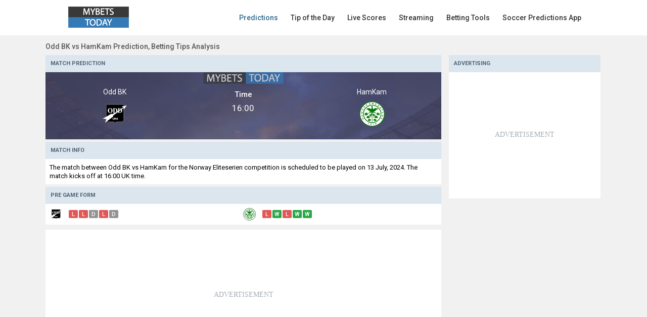

--- FILE ---
content_type: text/html; charset=UTF-8
request_url: https://www.mybets.today/soccer-predictions/match-prediction-analysis-odd-bk-vs-hamkam-betting-tip-diid77438/
body_size: 5712
content:
<!doctype html>
<html lang="en">
<head>
<meta http-equiv="content-type" content="text/html; charset=UTF-8" />
<meta name="viewport" content="width=device-width, initial-scale = 1.0, maximum-scale=5.0, user-scalable=0">
<title>Odd BK vs HamKam Prediction, Betting Tips Analysis</title>
<meta name="description" content="Odd BK vs HamKam prediction, all stats and research betting tips analysis for the Norway Eliteserien in the date 13 July, 2024.️" />
<link rel="canonical" href="https://www.mybets.today/soccer-predictions/match-prediction-analysis-odd-bk-vs-hamkam-betting-tip-diid77438/" />
<meta name="news_keywords" content="Odd BK vs HamKam Prediction" />
<meta name="keywords" content="Odd BK vs HamKam Prediction" />
<meta property="og:site_name" content="MyBets Today" />
<meta property="og:url" content="https://www.mybets.today/soccer-predictions/match-prediction-analysis-odd-bk-vs-hamkam-betting-tip-diid77438/" />
<meta property="og:title" content="Odd BK vs HamKam Prediction, Betting Tips Analysis"/>
<meta property="og:description" content="Odd BK vs HamKam prediction, all stats and research betting tips analysis for the Norway Eliteserien in the date 13 July, 2024.️" />
<meta property="og:image" content="https://www.mybets.today/images/sharemybettingtips.jpg"/>
<meta property="og:image:width" content="1200" />
<meta property="og:image:height" content="630" />
<meta property="og:type" content="article" />
<meta property="article:opinion" content="false" />
<meta property="article:content_tier" content="free" />
<meta name="twitter:card" content="summary_large_image" />
<meta name="twitter:title" content="Odd BK vs HamKam Prediction, Betting Tips Analysis" />
<meta name="twitter:description" content="Odd BK vs HamKam prediction, all stats and research betting tips analysis for the Norway Eliteserien in the date 13 July, 2024.️" />
<meta name="twitter:site" content="@soccerpredi" />
<meta name="twitter:image" content="https://www.mybets.today/images/sharemybettingtips.jpg" />
<link rel="icon" href="/favicon.ico">
<link rel="shortcut icon" href="https://www.mybets.today/favicon.ico">
<link rel="apple-touch-icon" sizes="57x57" href="https://www.mybets.today/apple-icon-57x57.png">
<link rel="apple-touch-icon" sizes="60x60" href="https://www.mybets.today/apple-icon-60x60.png">
<link rel="apple-touch-icon" sizes="72x72" href="https://www.mybets.today/apple-icon-72x72.png">
<link rel="apple-touch-icon" sizes="76x76" href="https://www.mybets.today/apple-icon-76x76.png">
<link rel="apple-touch-icon" sizes="114x114" href="https://www.mybets.today/apple-icon-114x114.png">
<link rel="apple-touch-icon" sizes="120x120" href="https://www.mybets.today/apple-icon-120x120.png">
<link rel="apple-touch-icon" sizes="144x144" href="https://www.mybets.today/apple-icon-144x144.png">
<link rel="apple-touch-icon" sizes="152x152" href="https://www.mybets.today/apple-icon-152x152.png">
<link rel="apple-touch-icon" sizes="180x180" href="https://www.mybets.today/apple-icon-180x180.png">
<link rel="icon" type="image/png" sizes="192x192" href="https://www.mybets.today/android-icon-192x192.png">
<link rel="icon" type="image/png" sizes="32x32" href="https://www.mybets.today/favicon-32x32.png">
<link rel="icon" type="image/png" sizes="96x96" href="https://www.mybets.today/favicon-96x96.png">
<link rel="icon" type="image/png" sizes="16x16" href="https://www.mybets.today/favicon-16x16.png">
<link rel="manifest" href="https://www.mybets.today/manifest.json">
<meta name="msapplication-TileColor" content="#ffffff">
<meta name="msapplication-TileImage" content="https://www.mybets.today/ms-icon-144x144.png">
<meta name="theme-color" content="#ffffff">
<link rel="preconnect" crossorigin="" href="https://www.google-analytics.com">
<link rel='dns-prefetch' href='//fonts.googleapis.com' />
<link rel="preconnect" href="https://fonts.gstatic.com">
<link rel='dns-prefetch' href='securepubads.g.doubleclick.net' />
<link rel="preconnect" href="securepubads.g.doubleclick.net">
<link rel='dns-prefetch' href='www.googletagservices.com' />
<link rel="preconnect" href="www.googletagservices.com">
<link href='https://fonts.gstatic.com' crossorigin rel='preconnect' />
<link rel="preload" as="style" href="https://fonts.googleapis.com/css2?family=Roboto:wght@400;500;700&display=swap">
<link rel="stylesheet" media="print" onload="this.onload=null;this.removeAttribute('media');" href="https://fonts.googleapis.com/css2?family=Roboto:wght@400;500;700&display=swap">
<link href="https://fonts.googleapis.com/css2?family=Roboto:wght@400;500;700&display=swap" rel="stylesheet">
<noscript>
<link rel="stylesheet" href="https://fonts.googleapis.com/css2?family=Roboto:wght@400;500;700&display=swap">
</noscript>
<link href="https://www.mybets.today/css/mainmybetsstylesnew.css" rel="stylesheet">
<script async data-cfasync="false" src="https://cdn.snigelweb.com/adengine/mybets.today/loader.js" type="text/javascript"></script>
<style>#incontent_auto{background-image:url("data:image/svg+xml;utf8,<svg xmlns='http://www.w3.org/2000/svg' version='1.1' height='50px' width='120px'><text x='50%' y='50%' fill='%23a6adb4' font-size='14' text-anchor='middle' dominant-baseline='middle'>ADVERTISEMENT</text></svg>")!important;min-height:260px;background-repeat:no-repeat!important;background-position:center!important;text-align:center!important;margin-top:5px!important;margin-bottom:5px!important;background-color:#fff!important;display:flex;align-items:center;justify-content:center}</style>
     
<script type="application/ld+json">{"@context":"https://schema.org","@type":"NewsArticle","mainEntityOfPage":{"@type":"WebPage","@id":"https://www.mybets.today/soccer-predictions/match-prediction-analysis-odd-bk-vs-hamkam-betting-tip-diid77438/"},"headline":"Odd BK vs HamKam Prediction, Betting Tips Analysis","description":"Odd BK vs HamKam prediction, all stats and research betting tips analysis for the Norway Eliteserien in the date 13 July, 2024.️","datePublished":"2024-07-09T11:00:00Z","dateModified":"2024-07-13T10:26:00Z","image":{"@type":"ImageObject","url":"https://www.mybets.today/images/sharemybettingtips.jpg","width":1200,"height":630},"author":{"@type":"Person","name":"Mybets Today","url":"https://www.mybets.today/soccer-predictions/"},"publisher":{"@type":"organization","name":"Mybets Today","logo":{"@type":"ImageObject","url":"https://www.mybets.today/images/logo169desk.png","width":169,"height":56}}}</script>
</head>
<body>
<header>
<div class="headerlayout">
<div class="headerlayoutmenu">
<div class="headerlogo"><a href="https://www.mybets.today/soccer-predictions/" title="Soccer Predictions"><img src="https://www.mybets.today/images/logo169desk.png" width="169" height="56" class="desktoplogo" alt="Soccer Predictions"><img src="https://www.mybets.today/images/logo570.png" width="100" height="35" class="mobilelogo" alt="Soccer Predictions"></a></div>
<div class="headermenulinks">
<div class="menulinksdiv"><div class="menulinks">
<a href="https://www.mybets.today/soccer-predictions/" title="Soccer Predictions" class="menulink activemenu">Predictions</a>
<a href="https://www.mybets.today/recommended-soccer-predictions/" title="Recommended Soccer Predictions" class="menulink">Tip of the Day</a>
<a href="https://www.mybets.today/livescores/" title="Live Scores" class="menulink">Live Scores</a>
<a href="https://www.mybets.today/free-online-soccer-streams/" title="Free Online Soccer Streams" class="menulink">Streaming</a>
<div class="dropdown">
<a onclick="javascript:void(0)" class="dropbtn menulink" title="Betting Tools">Betting Tools</a>
<div class="dropdown-content">
<a class="calcsmenus" href="https://www.mybets.today/soccer-predictions/bet-calculator/" title="Bet Calculator">Bet Calculator</a>
<a class="calcsmenus" href="https://www.mybets.today/soccer-predictions/surebet-calculator/" title="Surebet Calculator">Surebet Calculator</a>
<a class="calcsmenus" href="https://www.mybets.today/soccer-predictions/odds-converter/" title="Odds Converter">Odds Converter</a>
<a class="calcsmenus" href="https://www.mybets.today/soccer-predictions/margin-overround-probability-calculator/" title="Margin Overround Probability Calculator">Margin Calculator</a>
</div>
</div>
<a href="https://www.mybets.today/soccer-predictions-app/" title="Soccer Predictions App" class="menulink">Soccer Predictions App</a>
</div></div></div>
<div class="buttonmenu" id="btn">
<div class="bar top"></div><div class="bar middle"></div><div class="bar bottom"></div></div>
</div></div>
</header>
<div class="sidebar">
<div class="sidebar-list">
<div class="sidebar-item"><a href="https://www.mybets.today/soccer-predictions/" title="Soccer Predictions" class="sidebar-anchor activemenu">Predictions</a></div>
<div class="sidebar-item"><a href="https://www.mybets.today/recommended-soccer-predictions/" title="Recommended Soccer Predictions" class="sidebar-anchor">Tip of the Day</a></div>
<div class="sidebar-item"><a href="https://www.mybets.today/livescores/" title="Live Scores" class="sidebar-anchor">Live Scores</a></div>
<div class="sidebar-item"><a href="https://www.mybets.today/free-online-soccer-streams/" title="Free Online Soccer Streams" class="sidebar-anchor">Streaming</a></div>
<div class="dropdown">
<a onclick="javascript:void(0)" class="dropbtn menulink" title="Betting Tools">Betting Tools</a>
<div class="dropdown-content">
<a class="calcsmenus" href="https://www.mybets.today/soccer-predictions/bet-calculator/" title="Bet Calculator">Bet Calculator</a>
<a class="calcsmenus" href="https://www.mybets.today/soccer-predictions/surebet-calculator/" title="Surebet Calculator">Surebet Calculator</a>
<a class="calcsmenus" href="https://www.mybets.today/soccer-predictions/odds-converter/" title="Odds Converter">Odds Converter</a>
<a class="calcsmenus" href="https://www.mybets.today/soccer-predictions/margin-overround-probability-calculator/" title="Margin Overround Probability Calculator">Margin Calculator</a>
</div>
</div>
<div class="sidebar-item"><a href="https://www.mybets.today/soccer-predictions-app/" title="Soccer Predictions App" class="sidebar-anchor">Soccer Predictions App</a></div>
</div>
</div><div class="mybetsmain websize">
<div class="maincenter">
<div class="bth1"><h1 class="mainh1">Odd BK vs HamKam Prediction, Betting Tips Analysis</h1></div>
<div class="websizecenter">
<div class="maindetails">
<div class="listgames">  
<article>
<div class="titlegames">
<div class="titlesright">Match Prediction</div>
</div>
<div class="latest-result">
<div class="teamstyle"><span class="imgspanclass">Odd BK</span><img src="https://www.mybets.today/images/clubes/odd-bk.png" alt="Odd BK" width="50" height="50" class="imageclub"></div>
<div class="resultteamstyle"><span class="timepart">Time</span><span class="scorepart">16:00</span></div>
<div class="teamstyle"><span class="imgspanclass">HamKam</span><img src="https://www.mybets.today/images/clubes/hamkam.png" alt="HamKam" width="50" height="50" class="imageclub"></div>
</div>
<div class="divider5"></div>
<div class="titlegames">
<div class="titlesright">Match Info</div>
</div>
<div class="matchinfos"><p class="nomarg">The match between Odd BK vs HamKam for the Norway Eliteserien competition is scheduled to be played on 13 July, 2024. The match kicks off at 16:00 UK time.</p>
</div>
<div class="divider5"></div>
<div class="titlegames">
<div class="titlesright">Pre Game Form</div>
</div>
<div class="matchinfosform">
<div class="hometeamform">
<img src="https://www.mybets.today/images/clubes/odd-bk.png" width="25" height="25" alt="Odd BK" class="imageclubform">
<span class='form_l'>L</span><span class='form_l'>L</span><span class='form_d'>D</span><span class='form_l'>L</span><span class='form_d'>D</span></div>
<div class="awayteamform">
<img src="https://www.mybets.today/images/clubes/hamkam.png" width="25" height="25" alt="HamKam" class="imageclubform">
<span class='form_l'>L</span><span class='form_w'>W</span><span class='form_l'>L</span><span class='form_w'>W</span><span class='form_w'>W</span> 
</div>
</div>
<div class="divider5"></div>
<div id="incontent_auto"style="text-align:center;margin:auto;background:#fff;"></div> 
<div class="titlegames">
<div class="titlesright">Prediction Details</div>
</div>
<div class="insidelive">
<div class="predictionsmarkets">
<div class="marketpredi"><h2 class="title">Winner</h2><div class="tipmarket">Odd BK</div></div>
<div class="percentpredi">
<div class="tippercentage"><div class="predictioncontent">
<div class="predictionfirst cologreen" style="width:60%;max-width:81%"><div class="predictionvalue">60%</div><div class="predictionlabel">Odd BK</div></div>
<div class="predictionsecond colorgray" style="width:40%;min-width:19%"><div class="predictionvalue">40%</div><div class="predictionlabel">Other</div></div>
</div></div></div>
</div>
<div class="finaltxtpreds">The mathematical analysis predicts a victory for <strong>Odd BK</strong> for winner market with 60%.</div>
<div class="divider5"></div>
<div class="predictionsmarkets">
<div class="marketpredi"><h2 class="title">Total Goals</h2><div class="tipmarket">Over 2.5</div></div>
<div class="percentpredi">
<div class="tippercentage"><div class="predictioncontent">
<div class="predictionfirst cologreen" style="width:67%;max-width:81%"><div class="predictionvalue">67%</div><div class="predictionlabel">Over</div></div>
<div class="predictionsecond colorgray" style="width:33%;min-width:19%"><div class="predictionvalue">33%</div><div class="predictionlabel">Under</div></div>
</div></div></div></div>
<div class="finaltxtpreds">For the Over/Under 2.5 goals market we predict a <strong>Over 2.5</strong> with 67%.</div>

<div class="divider5"></div>
<div class="predictionsmarkets">
<div class="marketpredi"><h2 class="title">Both Teams To Score</h2><div class="tipmarket">Yes</div></div>
<div class="percentpredi">
<div class="tippercentage"><div class="predictioncontent">
<div class="predictionfirst cologreen" style="width:68%;max-width:81%"><div class="predictionvalue">68%</div><div class="predictionlabel">Yes</div></div>
<div class="predictionsecond colorgray" style="width:32%;min-width:19%"><div class="predictionvalue">32%</div><div class="predictionlabel">No</div></div>
</div></div></div></div>
<div class="finaltxtpreds">In the BTTS market we predict a <strong>Yes</strong> in Both Teams to Score with 68%.</div>
<div class="divider5"></div>
<div class="predictionsmarkets">
<div class="marketpredi"><h2 class="title">Double Chance</h2><div class="tipmarket">12</div></div>
<div class="percentpredi">
<div class="tippercentage"><div class="predictioncontent">
<div class="predictionfirst cologreen" style="width:84%;max-width:81%"><div class="predictionvalue">84%</div><div class="predictionlabel">12</div></div>
<div class="predictionsecond colorgray" style="width:16%;min-width:19%"><div class="predictionvalue">16%</div><div class="predictionlabel">Other</div></div>
</div></div></div></div>
<div class="finaltxtpreds">For the double chance market we predict a <strong>12</strong> with 84%.</div>
<div class="divider5"></div>
<div class="predictionsmarkets">
<div class="marketpredi"><h2 class="title">HT/FT</h2><div class="tipmarket">X/1</div></div>
<div class="percentpredi">
<div class="tippercentage"><div class="predictioncontent">
<div class="predictionfirst cologreen" style="width:37%;max-width:81%"><div class="predictionvalue">37%</div><div class="predictionlabel">X/1</div></div>
<div class="predictionsecond colorgray" style="width:63%;min-width:19%"><div class="predictionvalue">63%</div><div class="predictionlabel">Other</div></div>
</div></div></div></div>
<div class="finaltxtpreds">For the result at half-time and full-time is expected a <strong>X</strong> at half-time and <strong>1</strong> at full-time with 37%.</div>

<div class="divider5"></div>
<div class="predictionsmarkets">
<div class="marketpredi"><h2 class="title">Correct Score</h2><div class="tipmarket">3:1</div></div>
<div class="percentpredi">
<div class="tippercentage"><div class="predictioncontent">
<div class="predictionfirst cologreen" style="width:12%;max-width:81%"><div class="predictionvalue">12%</div><div class="predictionlabel">3:1</div></div>
<div class="predictionsecond colorgray" style="width:88%;min-width:19%"><div class="predictionvalue">88%</div><div class="predictionlabel">Other</div></div>
</div></div></div></div>
<div class="finaltxtpreds">For the correct score market the prediction says <strong>3:1</strong> to be the exact final score with 12%.</div>
<div class="divider5"></div>
<div class="predictionsmarkets">
<div class="marketpredi"><h2 class="title">Corners</h2><div class="tipmarket">Over 10.5</div></div>
<div class="percentpredi">
<div class="tippercentage"><div class="predictioncontent">
<div class="predictionfirst cologreen" style="width:62%;max-width:81%"><div class="predictionvalue">62%</div><div class="predictionlabel">Over 10.5</div></div>
<div class="predictionsecond colorgray" style="width:38%;min-width:19%"><div class="predictionvalue">38%</div><div class="predictionlabel">Under 10.5</div></div>
</div></div></div></div>
<div class="finaltxtpreds">In the corners market is to expect a <strong>Over 10.5</strong> in corners with 62%.</div>
<div class="divider5"></div>
<div class="predictionsmarkets">
<div class="marketpredi"><h2 class="title">Asian Handicap</h2><div class="tipmarket">Home -1</div></div>
<div class="percentpredi">
<div class="tippercentage"><div class="predictioncontent">
<div class="predictionfirst cologreen" style="width:34%;max-width:81%"><div class="predictionvalue">34%</div><div class="predictionlabel">Home -1</div></div>
<div class="predictionsecond colorgray" style="width:66%;min-width:19%"><div class="predictionvalue">66%</div><div class="predictionlabel">Other</div></div>
</div></div></div></div>
<div class="finaltxtpreds">For asian handicap the algorithm predictions <strong>Home -1</strong> in the end of the game with 34%.</div>
<div class="divider5"></div>
<div class="titlegames">
<div class="titlesright">Key Facts</div>
</div>
<div class="predictionsmarkets">
<div class="predilogo"><img src="https://www.mybets.today/images/clubes/odd-bk.png" width="25" height="25" alt="Odd BK" class="imageclubform"></div>
<div class="preditext"><p>Latest results analysis, <strong>Odd BK</strong> win 2 games, they have 3 games that the final result was a draw, and they have lost 5 games in the last 10 games. In conclusion they won 20% of the games in their last 10 games.</p></div>
</div>
<div class="divider"></div>
<div class="predictionsmarkets">
<div class="predilogo"><img src="https://www.mybets.today/images/clubes/hamkam.png" width="25" height="25" alt="HamKam" class="imageclubform"></div>
<div class="preditext"><p>Latest results analysis, <strong>HamKam</strong> win 6 games, they have 1 game that the final result was a draw, and they have lost 3 games in the last 10 games. In conclusion they won 60% of the games in their last 10 games.</p></div>
</div>
<div class="divider"></div>
<div class="predictionsmarkets">
<div class="predilogo"><img src="https://www.mybets.today/images/clubes/odd-bk.png" width="25" height="25" alt="Odd BK" class="imageclubform"></div>
<div class="preditext"><p>Latest btts analysis, in recent games <strong>Odd BK</strong> have 8 games with a Yes in both teams to score, and 2 games with a No in both teams to score. In conclusion they have a Yes in both teams have scored in 80% of the games in their last 10 games.</p></div>
</div>
<div class="divider"></div>
<div class="predictionsmarkets">
<div class="predilogo"><img src="https://www.mybets.today/images/clubes/hamkam.png" width="25" height="25" alt="HamKam" class="imageclubform"></div>
<div class="preditext"><p>Latest btts analysis, in recent games <strong>HamKam</strong> have 6 games with a Yes in both teams to score, and 4 games with a No in both teams to score. In conclusion they have a Yes in both teams have scored in 60% of the games in their last 10 games.</p></div>
</div>
<div class="divider"></div>
<div class="predictionsmarkets">
<div class="predilogo"><img src="https://www.mybets.today/images/clubes/odd-bk.png" width="25" height="25" alt="Odd BK" class="imageclubform"></div>
<div class="preditext"><p>Latest Over Under 2.5 goals analysis, in this market <strong>Odd BK</strong> have gotten Over 2.5 goals in 6 games, and Under 2.5 goals in 4 games in the last 10 games. In conclusion they have Over 2.5 goals scored in 60% of the games in their last 10 games.</p></div>
</div>
<div class="divider"></div>
<div class="predictionsmarkets">
<div class="predilogo"><img src="https://www.mybets.today/images/clubes/hamkam.png" width="25" height="25" alt="HamKam" class="imageclubform"></div>
<div class="preditext"><p>Latest Over Under 2.5 goals analysis, in this market <strong>HamKam</strong> have gotten Over 2.5 goals in 8 games, and Under 2.5 goals in 2 games in the last 10 games. In conclusion they have Over 2.5 goals scored in 80% of the games in their last 10 games.</p></div>
</div>
<div class="divider"></div>
<div class="predictionsmarkets">
<div class="predilogo"><img src="https://www.mybets.today/images/clubes/odd-bk.png" width="25" height="25" alt="Odd BK" class="imageclubform"></div>
<div class="preditext"><p>Total goals scored and conceded analysis, in the last 10 games <strong>Odd BK</strong> have scored 13 goals, and conceded 25 goals. In conclusion Odd BK scored 1.30 goals per game in their last 10 games.</p></div>
</div>
<div class="divider"></div>
<div class="predictionsmarkets">
<div class="predilogo"><img src="https://www.mybets.today/images/clubes/hamkam.png" width="25" height="25" alt="HamKam" class="imageclubform"></div>
<div class="preditext"><p>Total goals scored and conceded analysis, in the last 10 games <strong>HamKam</strong> have scored 24 goals, and conceded 12 goals. In conclusion HamKam scored 2.40 goals per game in their last 10 games.</p></div>
</div>

<div class="divider5"></div>
<div class="titlegames">
<div class="titlesright">Full Match Stats</div>
</div>
<div class="matchinfospredict"><a href='https://mutating.com/football-stats/match-preview-odd-ballklubb-vs-ham-kam-stats-h2h-preview-and-prediction-bbgeecg/' title='ODD Ballklubb vs Ham-Kam stats, h2h and prediction' class="linkpredictions" target="_blank" rel="noopener">Odd BK vs HamKam Stats <i class='gg-details-more linkopenstats'></i></a></div>
</div>
</article>


<div class="divider5"></div>
<div class="titlegames">
<div class="titlesright">More Predictions</div>
<div class="seeallpred"><a class="alllinks" href="https://www.mybets.today/soccer-predictions/" title="Soccer Predictions">See all</a></div>
</div>

<div class='event-fixtures' itemscope itemtype='https://schema.org/SportsEvent'>
<meta itemprop='name' content='Galatasaray vs Atletico Madrid' />
<meta itemprop='description' content='Galatasaray vs Atletico Madrid Soccer Predictions' />
<a class='linkgames' title='Galatasaray vs Atletico Madrid Prediction, Betting Tips Analysis' href='https://www.mybets.today/soccer-predictions/match-prediction-analysis-galatasaray-vs-atletico-madrid-betting-tip-dii266766/' itemprop='url'>
<div class='timediv'><time itemprop='startDate' datetime='2026-01-21'>17:45</time></div>
<div class='homediv'><span class='homeTeam' itemprop='homeTeam' itemscope itemtype='https://schema.org/SportsTeam'><span itemprop='name' class='homespan'>Galatasaray</span></span></div>
<div class='vsdiv'><span class='otherin'>Vs</span></div>
<div class='awaydiv'><span class='awayTeam' itemprop='awayTeam' itemscope itemtype='https://schema.org/SportsTeam'><span itemprop='name' class='awayspan'>Atletico Madrid</span></span></div>
<span itemprop='location' itemscope itemtype='https://schema.org/Place'>
<meta itemprop='name address' content='UEFA Champions League' /></span>
<div class='tipdiv'><i class='gg-chevron-right'></i></div>
</a></div><div class='event-fixtures' itemscope itemtype='https://schema.org/SportsEvent'>
<meta itemprop='name' content='FK Qarabag vs Eintracht Frankfurt' />
<meta itemprop='description' content='FK Qarabag vs Eintracht Frankfurt Soccer Predictions' />
<a class='linkgames' title='FK Qarabag vs Eintracht Frankfurt Prediction, Betting Tips Analysis' href='https://www.mybets.today/soccer-predictions/match-prediction-analysis-fk-qarabag-vs-eintracht-frankfurt-betting-tip-dii266767/' itemprop='url'>
<div class='timediv'><time itemprop='startDate' datetime='2026-01-21'>17:45</time></div>
<div class='homediv'><span class='homeTeam' itemprop='homeTeam' itemscope itemtype='https://schema.org/SportsTeam'><span itemprop='name' class='homespan'>FK Qarabag</span></span></div>
<div class='vsdiv'><span class='otherin'>Vs</span></div>
<div class='awaydiv'><span class='awayTeam' itemprop='awayTeam' itemscope itemtype='https://schema.org/SportsTeam'><span itemprop='name' class='awayspan'>Eintracht Frankfurt</span></span></div>
<span itemprop='location' itemscope itemtype='https://schema.org/Place'>
<meta itemprop='name address' content='UEFA Champions League' /></span>
<div class='tipdiv'><i class='gg-chevron-right'></i></div>
</a></div><div class='event-fixtures' itemscope itemtype='https://schema.org/SportsEvent'>
<meta itemprop='name' content='Marseille vs Liverpool' />
<meta itemprop='description' content='Marseille vs Liverpool Soccer Predictions' />
<a class='linkgames' title='Marseille vs Liverpool Prediction, Betting Tips Analysis' href='https://www.mybets.today/soccer-predictions/match-prediction-analysis-marseille-vs-liverpool-betting-tip-dii266768/' itemprop='url'>
<div class='timediv'><time itemprop='startDate' datetime='2026-01-21'>20:00</time></div>
<div class='homediv'><span class='homeTeam' itemprop='homeTeam' itemscope itemtype='https://schema.org/SportsTeam'><span itemprop='name' class='homespan'>Marseille</span></span></div>
<div class='vsdiv'><span class='otherin'>Vs</span></div>
<div class='awaydiv'><span class='awayTeam' itemprop='awayTeam' itemscope itemtype='https://schema.org/SportsTeam'><span itemprop='name' class='awayspan'>Liverpool</span></span></div>
<span itemprop='location' itemscope itemtype='https://schema.org/Place'>
<meta itemprop='name address' content='UEFA Champions League' /></span>
<div class='tipdiv'><i class='gg-chevron-right'></i></div>
</a></div><div class='event-fixtures' itemscope itemtype='https://schema.org/SportsEvent'>
<meta itemprop='name' content='Newcastle vs PSV' />
<meta itemprop='description' content='Newcastle vs PSV Soccer Predictions' />
<a class='linkgames' title='Newcastle vs PSV Prediction, Betting Tips Analysis' href='https://www.mybets.today/soccer-predictions/match-prediction-analysis-newcastle-vs-psv-betting-tip-dii266769/' itemprop='url'>
<div class='timediv'><time itemprop='startDate' datetime='2026-01-21'>20:00</time></div>
<div class='homediv'><span class='homeTeam' itemprop='homeTeam' itemscope itemtype='https://schema.org/SportsTeam'><span itemprop='name' class='homespan'>Newcastle</span></span></div>
<div class='vsdiv'><span class='otherin'>Vs</span></div>
<div class='awaydiv'><span class='awayTeam' itemprop='awayTeam' itemscope itemtype='https://schema.org/SportsTeam'><span itemprop='name' class='awayspan'>PSV</span></span></div>
<span itemprop='location' itemscope itemtype='https://schema.org/Place'>
<meta itemprop='name address' content='UEFA Champions League' /></span>
<div class='tipdiv'><i class='gg-chevron-right'></i></div>
</a></div><div class='event-fixtures' itemscope itemtype='https://schema.org/SportsEvent'>
<meta itemprop='name' content='Slavia Prague vs Barcelona' />
<meta itemprop='description' content='Slavia Prague vs Barcelona Soccer Predictions' />
<a class='linkgames' title='Slavia Prague vs Barcelona Prediction, Betting Tips Analysis' href='https://www.mybets.today/soccer-predictions/match-prediction-analysis-slavia-prague-vs-barcelona-betting-tip-dii26677i/' itemprop='url'>
<div class='timediv'><time itemprop='startDate' datetime='2026-01-21'>20:00</time></div>
<div class='homediv'><span class='homeTeam' itemprop='homeTeam' itemscope itemtype='https://schema.org/SportsTeam'><span itemprop='name' class='homespan'>Slavia Prague</span></span></div>
<div class='vsdiv'><span class='otherin'>Vs</span></div>
<div class='awaydiv'><span class='awayTeam' itemprop='awayTeam' itemscope itemtype='https://schema.org/SportsTeam'><span itemprop='name' class='awayspan'>Barcelona</span></span></div>
<span itemprop='location' itemscope itemtype='https://schema.org/Place'>
<meta itemprop='name address' content='UEFA Champions League' /></span>
<div class='tipdiv'><i class='gg-chevron-right'></i></div>
</a></div><div class='event-fixtures' itemscope itemtype='https://schema.org/SportsEvent'>
<meta itemprop='name' content='Juventus vs Benfica' />
<meta itemprop='description' content='Juventus vs Benfica Soccer Predictions' />
<a class='linkgames' title='Juventus vs Benfica Prediction, Betting Tips Analysis' href='https://www.mybets.today/soccer-predictions/match-prediction-analysis-juventus-vs-benfica-betting-tip-dii26677d/' itemprop='url'>
<div class='timediv'><time itemprop='startDate' datetime='2026-01-21'>20:00</time></div>
<div class='homediv'><span class='homeTeam' itemprop='homeTeam' itemscope itemtype='https://schema.org/SportsTeam'><span itemprop='name' class='homespan'>Juventus</span></span></div>
<div class='vsdiv'><span class='otherin'>Vs</span></div>
<div class='awaydiv'><span class='awayTeam' itemprop='awayTeam' itemscope itemtype='https://schema.org/SportsTeam'><span itemprop='name' class='awayspan'>Benfica</span></span></div>
<span itemprop='location' itemscope itemtype='https://schema.org/Place'>
<meta itemprop='name address' content='UEFA Champions League' /></span>
<div class='tipdiv'><i class='gg-chevron-right'></i></div>
</a></div><div class='event-fixtures' itemscope itemtype='https://schema.org/SportsEvent'>
<meta itemprop='name' content='Chelsea vs Pafos FC' />
<meta itemprop='description' content='Chelsea vs Pafos FC Soccer Predictions' />
<a class='linkgames' title='Chelsea vs Pafos FC Prediction, Betting Tips Analysis' href='https://www.mybets.today/soccer-predictions/match-prediction-analysis-chelsea-vs-pafos-fc-betting-tip-dii266772/' itemprop='url'>
<div class='timediv'><time itemprop='startDate' datetime='2026-01-21'>20:00</time></div>
<div class='homediv'><span class='homeTeam' itemprop='homeTeam' itemscope itemtype='https://schema.org/SportsTeam'><span itemprop='name' class='homespan'>Chelsea</span></span></div>
<div class='vsdiv'><span class='otherin'>Vs</span></div>
<div class='awaydiv'><span class='awayTeam' itemprop='awayTeam' itemscope itemtype='https://schema.org/SportsTeam'><span itemprop='name' class='awayspan'>Pafos FC</span></span></div>
<span itemprop='location' itemscope itemtype='https://schema.org/Place'>
<meta itemprop='name address' content='UEFA Champions League' /></span>
<div class='tipdiv'><i class='gg-chevron-right'></i></div>
</a></div><div class='event-fixtures' itemscope itemtype='https://schema.org/SportsEvent'>
<meta itemprop='name' content='Bayern Munich vs Union Saint Gilloise' />
<meta itemprop='description' content='Bayern Munich vs Union Saint Gilloise Soccer Predictions' />
<a class='linkgames' title='Bayern Munich vs Union Saint Gilloise Prediction, Betting Tips Analysis' href='https://www.mybets.today/soccer-predictions/match-prediction-analysis-bayern-munich-vs-union-saint-gilloise-betting-tip-dii266773/' itemprop='url'>
<div class='timediv'><time itemprop='startDate' datetime='2026-01-21'>20:00</time></div>
<div class='homediv'><span class='homeTeam' itemprop='homeTeam' itemscope itemtype='https://schema.org/SportsTeam'><span itemprop='name' class='homespan'>Bayern Munich</span></span></div>
<div class='vsdiv'><span class='otherin'>Vs</span></div>
<div class='awaydiv'><span class='awayTeam' itemprop='awayTeam' itemscope itemtype='https://schema.org/SportsTeam'><span itemprop='name' class='awayspan'>Union Saint Gilloise</span></span></div>
<span itemprop='location' itemscope itemtype='https://schema.org/Place'>
<meta itemprop='name address' content='UEFA Champions League' /></span>
<div class='tipdiv'><i class='gg-chevron-right'></i></div>
</a></div><div class='event-fixtures' itemscope itemtype='https://schema.org/SportsEvent'>
<meta itemprop='name' content='Atalanta vs Athletic Bilbao' />
<meta itemprop='description' content='Atalanta vs Athletic Bilbao Soccer Predictions' />
<a class='linkgames' title='Atalanta vs Athletic Bilbao Prediction, Betting Tips Analysis' href='https://www.mybets.today/soccer-predictions/match-prediction-analysis-atalanta-vs-athletic-bilbao-betting-tip-dii266774/' itemprop='url'>
<div class='timediv'><time itemprop='startDate' datetime='2026-01-21'>20:00</time></div>
<div class='homediv'><span class='homeTeam' itemprop='homeTeam' itemscope itemtype='https://schema.org/SportsTeam'><span itemprop='name' class='homespan'>Atalanta</span></span></div>
<div class='vsdiv'><span class='otherin'>Vs</span></div>
<div class='awaydiv'><span class='awayTeam' itemprop='awayTeam' itemscope itemtype='https://schema.org/SportsTeam'><span itemprop='name' class='awayspan'>Athletic Bilbao</span></span></div>
<span itemprop='location' itemscope itemtype='https://schema.org/Place'>
<meta itemprop='name address' content='UEFA Champions League' /></span>
<div class='tipdiv'><i class='gg-chevron-right'></i></div>
</a></div><div class='event-fixtures' itemscope itemtype='https://schema.org/SportsEvent'>
<meta itemprop='name' content='Southampton vs Sheff Utd' />
<meta itemprop='description' content='Southampton vs Sheff Utd Soccer Predictions' />
<a class='linkgames' title='Southampton vs Sheff Utd Prediction, Betting Tips Analysis' href='https://www.mybets.today/soccer-predictions/match-prediction-analysis-southampton-vs-sheff-utd-betting-tip-dii27i489/' itemprop='url'>
<div class='timediv'><time itemprop='startDate' datetime='2026-01-21'>19:45</time></div>
<div class='homediv'><span class='homeTeam' itemprop='homeTeam' itemscope itemtype='https://schema.org/SportsTeam'><span itemprop='name' class='homespan'>Southampton</span></span></div>
<div class='vsdiv'><span class='otherin'>Vs</span></div>
<div class='awaydiv'><span class='awayTeam' itemprop='awayTeam' itemscope itemtype='https://schema.org/SportsTeam'><span itemprop='name' class='awayspan'>Sheff Utd</span></span></div>
<span itemprop='location' itemscope itemtype='https://schema.org/Place'>
<meta itemprop='name address' content='England Championship' /></span>
<div class='tipdiv'><i class='gg-chevron-right'></i></div>
</a></div>
<div class="breadcrumbs bread" itemscope="" itemtype="https://schema.org/BreadcrumbList">
<span itemprop="itemListElement" itemscope="" itemtype="https://schema.org/ListItem"><meta itemprop="position" content="1"><a itemprop="item" href="https://www.mybets.today/soccer-predictions/" class="breadcrumbslink" title="Soccer Predictions"><span itemprop="name">Soccer Predictions</span></a></span>
<span itemprop="itemListElement" itemscope="" itemtype="https://schema.org/ListItem"><meta itemprop="position" content="2"><a itemprop="item" href="https://www.mybets.today/soccer-predictions/match-prediction-analysis-odd-bk-vs-hamkam-betting-tip-diid77438/" title="Odd BK vs HamKam Prediction" class="breadcrumbslinklast"><span itemprop="name">Odd BK vs HamKam Prediction</span></a></span>
</div>
</div>
</div>
</div></div>
<div class="mainright">
<div class="rightcontent">
<div class="widgetcat">
    <div class="titlesright">Advertising</div>
        <div class="rightgodisplay" style="background-image: url(&quot;data:image/svg+xml;utf8,<svg xmlns='http://www.w3.org/2000/svg' version='1.1' height='50px' width='120px'><text x='50%' y='50%' fill='%23a6adb4' font-size='14' text-anchor='middle' dominant-baseline='middle'>ADVERTISEMENT</text></svg>&quot;);height:260px;background-repeat:no-repeat;background-position:center;text-align:center;height:auto;">
<div id="sidebar_1"></div>
</div>
                
</div>
</div></div>
</div>
<div class="divfooter">
<div class="mybetsmain">
<footer class="footer">
<div class="appsweb">
<div class="appswebsee"><a href="https://play.google.com/store/apps/details?id=com.siron.soccerprediction" title="Soccer Predictions" rel="noopener" target="_blank" class="store"><img src="https://www.mybets.today/images/androidapp.png" alt="Soccer Predictions" width="50" height="50" class="appimg"></a></div>
<div><a href="https://itunes.apple.com/app/id1294282659" title="Soccer Predictions" rel="noopener" target="_blank" class="store"><img src="https://www.mybets.today/images/appleapp.png" width="50" height="50" alt="Soccer Predictions" class="appimg"></a></div></div>     
<div class="textfooter">
<p>Disclaimer: This website does not offer real money gambling, prizes, or simulated gambling. The content provided on this website is intended for informational purposes only.</p>
</div>
</footer>


</div></div>
<div class="dividefooter">
<div class="mybetsmain">   
<div class="ullinks">
<div class="divfooterlink"><a href="https://www.mybets.today/partners/" title="Partners" class="linksfooter">Partners</a></div>  
<div class="divfooterlink"><a href="https://www.mybets.today/terms/" title="Terms" class="linksfooter">Terms</a></div>
<div class="divfooterlink"><a href="https://www.mybets.today/privacy/" title="Privacy" class="linksfooter">Privacy</a></div>
<div class="divfooterlink"><a href="https://www.mybets.today/sitemap/" title="Sitemap" class="linksfooter">Sitemap</a></div>
<div class="divfooterlink"><a href="https://www.mybets.today/contact/" title="Contact" class="linksfooter">Contact Us</a></div>
<div class="divfooterlink"><a href="https://www.mybets.today/soccer-predictions-app/" title="Soccer Predictions App" class="linksfooter">Apps</a></div>
</div>
<div class="copyfooter">
<div class="coytextfooter">© 2026 Mybets Today. All rights reserved.</div>
</div></div></div> 
<script src="https://www.mybets.today/js/jqueryfirst.js"></script>
<script src="https://www.mybets.today/js/menustatenewversion.js"></script>
<script async src="https://www.googletagmanager.com/gtag/js?id=G-GJP7S04H34"></script>
<script>
  window.dataLayer = window.dataLayer || [];
  function gtag(){dataLayer.push(arguments);}
  gtag('js', new Date());

  gtag('config', 'G-GJP7S04H34');
</script>                                
</body>
</html>
